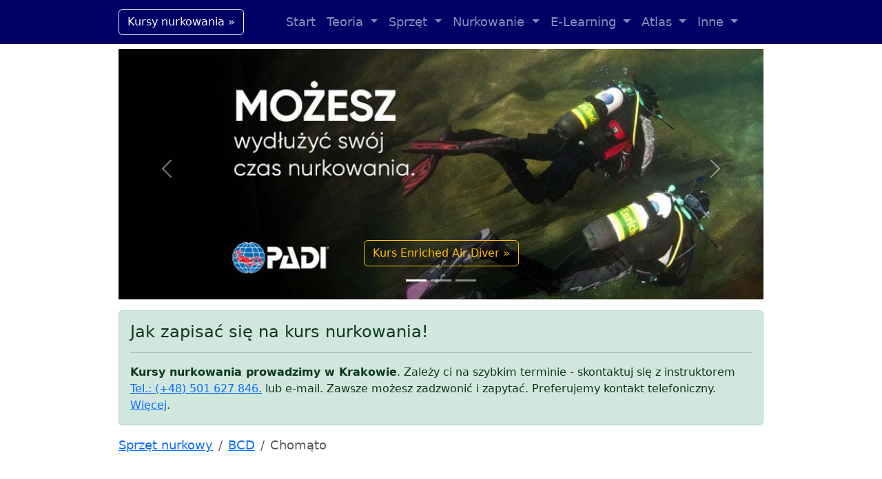

--- FILE ---
content_type: text/html
request_url: https://nurkomania.pl/sprzet_nurkowy_chomato.htm
body_size: 4302
content:
<!doctype html>
<html lang="pl">
<head>
<meta charset="utf-8">
<meta name="viewport" content="width=device-width, initial-scale=1"><meta name="author" content="Andrzej Kasiński">
<link rel="icon" href="bootstrap/icon/favicon-nurkomania.png">

<meta name="Description" content="Pierwsze produkowane worki wypornościowe posiadały kształt jak chomąto dla konia - staąd nazwa chomąto.">
<title>Chomąto - system wypornościowy | Nurkomania</title>

<!-- Bootstrap CSS -->
<link href="https://cdn.jsdelivr.net/npm/bootstrap@5.3.2/dist/css/bootstrap.min.css" rel="stylesheet" integrity="sha384-T3c6CoIi6uLrA9TneNEoa7RxnatzjcDSCmG1MXxSR1GAsXEV/Dwwykc2MPK8M2HN" crossorigin="anonymous">
<link href="bootstrap/css/theme.css" rel="stylesheet">

<meta name="google-translate-customization" content="16682c830b10a3b9-2ec3aa4b6e85c05d-g14e0282b46b2ee30-11">
</head>
<body>

<nav class="navbar navbar-expand-lg navbar-dark fixed-top" style="background-color: #000066;">
  <div class="container">
    <a class="navbar-brand" href="https://nurkomania.pl/kursy-nurkowania/index.html"><button type="button" class="btn btn-outline-light me-2">Kursy nurkowania  »</button></a>
    <button class="navbar-toggler" type="button" data-bs-toggle="collapse" data-bs-target="#navbarNurkomania" aria-controls="navbarNurkomania" aria-expanded="false" aria-label="Toggle navigation">
      <span class="navbar-toggler-icon"></span>
      </button>
    <div class="collapse navbar-collapse justify-content-md-center" id="navbarNurkomania">
      <ul class="navbar-nav ml-auto">
         <li class="nav-item"><a class="nav-link" href="https://nurkomania.pl/">Start</a></li>
      
        <li class="nav-item dropdown">
        <a class="nav-link dropdown-toggle" href="#" id="navbarDropdownMenuLink" role="button" data-bs-toggle="dropdown" aria-expanded="false">Teoria </a>
        <div class="dropdown-menu" aria-labelledby="navbarDropdownMenuLink"><a class="dropdown-item" href="https://nurkomania.pl/myfaq.htm">Teoria </a>
             <div class="dropdown-divider"></div><a class="dropdown-item" href="https://nurkomania.pl/nurkowanie_fizyka.htm">Fizyka nurkowania </a>
             <div class="dropdown-divider"></div><a class="dropdown-item" href="https://nurkomania.pl/nurkowanie_mieszanki_oddechowe.htm">Mieszanki oddechowe </a>
             <div class="dropdown-divider"></div><a class="dropdown-item" href="https://nurkomania.pl/nurkowanie_fizjologia.htm">Medycyna nurkowania </a>
             <div class="dropdown-divider"></div><a class="dropdown-item" href="https://nurkomania.pl/nurkowanie_teoria_dekompresji.htm">Teoria dekompresji </a>
             <div class="dropdown-divider"></div><a class="dropdown-item" href="https://nurkomania.pl/nurkowanie_znaki_nurkowe.htm">Znaki nurkowe </a>
             <div class="dropdown-divider"></div><a class="dropdown-item" href="https://nurkomania.pl/nurkowanie_hydrologia_locja.htm">Hydrologia i locja </a>
             <div class="dropdown-divider"></div><a class="dropdown-item" href="https://nurkomania.pl/nurkowanie_wezly.htm">Węzły </a>
             <div class="dropdown-divider"></div><a class="dropdown-item" href="https://nurkomania.pl/nurkowanie_historia.html">Historia nurkowania </a>
        </div>
        </li>
      
        <li class="nav-item dropdown">
        <a class="nav-link dropdown-toggle" href="#" id="navbarDropdownMenuLink" role="button" data-bs-toggle="dropdown" aria-expanded="false">Sprzęt </a>
        <div class="dropdown-menu" aria-labelledby="navbarDropdownMenuLink"><a class="dropdown-item" href="https://nurkomania.pl/nurkowanie_sprzet_nurkowy.htm">Sprzęt </a>
           <div class="dropdown-divider"></div><a class="dropdown-item" href="https://nurkomania.pl/nurkowanie_maska_fajka_pletwy.htm">ABC</a>
           <div class="dropdown-divider"></div><a class="dropdown-item" href="https://nurkomania.pl/nurkowanie_skafandry_mokre_suche.htm">Skafander nurkowy</a>
           <div class="dropdown-divider"></div><a class="dropdown-item" href="https://nurkomania.pl/nurkowanie_butle_nurkowe.htm">Butle</a>
           <div class="dropdown-divider"></div><a class="dropdown-item" href="https://nurkomania.pl/nurkowanie_system_wypornosciowy.htm">BCD</a>
           <div class="dropdown-divider"></div><a class="dropdown-item" href="https://nurkomania.pl/nurkowanie_system_balastowy.htm">System balastowy</a>
           <div class="dropdown-divider"></div><a class="dropdown-item" href="https://nurkomania.pl/nurkowanie_automat_oddechowy.htm">Automat oddechowy</a>
           <div class="dropdown-divider"></div><a class="dropdown-item" href="https://nurkomania.pl/nurkowanie_komputer_nurkowy.htm">Komputer nurkowy</a>
           <div class="dropdown-divider"></div><a class="dropdown-item" href="https://nurkomania.pl/nurkowanie_sprzet_pomocniczy.htm">Sprzęt pomocniczy</a>
           <div class="dropdown-divider"></div><a class="dropdown-item" href="https://nurkomania.pl/nurkowanie_ranking_sprzetu.htm">Testy sprzętu</a>
           <div class="dropdown-divider"></div><a class="dropdown-item" href="https://nurkomania.pl/nurkowanie_patenty_patenciki.htm">Patenty i patenciki</a>
           <div class="dropdown-divider"></div><a class="dropdown-item" href="https://nurkomania.pl/nurkowanie_konfiguracje_sprzetowe.htm">Konfiguracje sprzętowe</a>
        </div>
        </li>    
         
        <li class="nav-item dropdown">
        <a class="nav-link dropdown-toggle" href="#" id="navbarDropdownMenuLink" role="button" data-bs-toggle="dropdown" aria-expanded="false">Nurkowanie </a>
        <div class="dropdown-menu" aria-labelledby="navbarDropdownMenuLink"><a class="dropdown-item" href="https://nurkomania.pl/nurkowanie_nauka_plywania.htm">Nauka pływania</a>
           <div class="dropdown-divider"></div><a class="dropdown-item" href="https://nurkomania.pl/nurkowanie_z_fajka_snorkeling.htm">Snorkeling</a>
           <div class="dropdown-divider"></div><a class="dropdown-item" href="https://nurkomania.pl/nurkowanie_swobodne_freediving.htm">Freediving dodręcznik</a>
           <div class="dropdown-divider"></div><a class="dropdown-item" href="https://nurkomania.pl/nurkowanie.htm">Nurkowanie rec</a>
           <div class="dropdown-divider"></div><a class="dropdown-item" href="https://nurkomania.pl/nurkowanie_techniczne.htm">Nurkowanie tec</a>
           <div class="dropdown-divider"></div><a class="dropdown-item" href="https://nurkomania.pl/nurkowanie_ratownictwonurkowe.htm">Ratownictwo</a>
           <div class="dropdown-divider"></div><a class="dropdown-item" href="https://nurkomania.pl/nurkowanie_nurkowiska_polska.htm">Nurkowiska Polska</a>
           <div class="dropdown-divider"></div><a class="dropdown-item" href="https://nurkomania.pl/nurkowiska_na_swiecie.htm">Nurkowiska na świecie</a>
        </div>
        </li>
  
        <li class="nav-item dropdown">
        <a class="nav-link dropdown-toggle" href="#" id="navbarDropdownMenuLink" role="button" data-bs-toggle="dropdown" aria-expanded="false">E-Learning </a>
                <div class="dropdown-menu" aria-labelledby="navbarDropdownMenuLink"><a class="dropdown-item" href="https://cmas.nurkomania.pl/e-learning.php">E-learning CMAS płatny</a>
                <div class="dropdown-divider"></div><a class="dropdown-item" href="https://nurkomania.pl/nurkowanie_encyklopedia.htm">Encyklopedia nurkowania</a>
                <div class="dropdown-divider"></div><a href="https://nurkomania.pl/nurkowanie-podreczniki-e-learning.html" class="dropdown-item font-weight-bold">Wszystkie podręczniki</a>
        				
        </div>
        </li>
        
        <li class="nav-item dropdown">  
        <a class="nav-link dropdown-toggle" href="#" id="navbarDropdownMenuLink" role="button" data-bs-toggle="dropdown" aria-expanded="false">Atlas </a>
        <div class="dropdown-menu" aria-labelledby="navbarDropdownMenuLink"><a class="dropdown-item" href="https://nurkomania.pl/nurkowanie_atlas_fauna_flora.htm">Systematyka F&F</a>
            <div class="dropdown-divider"></div><a href="https://nurkomania.pl/nurkowanie_atlas_fauna_flora_polski.htm" class="dropdown-item font-weight-bold">Polski</a>
												<div class="dropdown-divider"></div><a class="dropdown-item" href="https://nurkomania.pl/atlas_fauny_flory_morze_srodziemne.htm">Morze Sródziemne</a> 
            <div class="dropdown-divider"></div><a class="dropdown-item" href="https://nurkomania.pl/atlas_fauny_flory_morze_czerwone.htm">Morze Czerwone</a>
            <div class="dropdown-divider"></div><a class="dropdown-item" href="https://nurkomania.pl/nurkowanie_niebezpieczne_zwierzeta_morskie.htm">Niebezpieczne zwierzęta morskie</a>
        </div>
        </li>
        
        <li class="nav-item dropdown">
        <a class="nav-link dropdown-toggle" href="#" id="navbarDropdownMenuLink" role="button" data-bs-toggle="dropdown" aria-expanded="false">Inne </a>
        <div class="dropdown-menu" aria-labelledby="dropdown01"><a class="dropdown-item" href="https://nurkomania.pl/splywy-kajakowe/">Spływy kajakowe</a>
        <div class="dropdown-divider"></div><a class="dropdown-item" href="https://nurkomania.pl/gdzie-na-weekend/">Gdzie na weekend?</a>
        <div class="dropdown-divider"></div><a class="dropdown-item" href="https://nurkomania.pl/nurkowanie_galeria_fotografii.htm">Galeria podwodna</a>
        <div class="dropdown-divider"></div><a class="dropdown-item" href="https://nurkomania.pl/nurkomania_mapa_strony.html">Mapa strony</a>
        <div class="dropdown-divider"></div><a class="dropdown-item" href="https://nurkomania.pl/nurkowanie_nowosci.html">Nowości na stronie</a>
        </div>
        </li> 
        
      
  </ul>
</div>
</div>
</nav>

 

<!-- Page Content -->
<main class="container">


<!-- carousel slide d-none -->
<div id="carouselExampleCaptions" class="carousel slide pt-3">
  <div class="carousel-indicators">
    <button type="button" data-bs-target="#carouselExampleCaptions" data-bs-slide-to="0" class="active" aria-current="true" aria-label="Slide 1"></button>
    <button type="button" data-bs-target="#carouselExampleCaptions" data-bs-slide-to="1" aria-label="Slide 2"></button>
    <button type="button" data-bs-target="#carouselExampleCaptions" data-bs-slide-to="2" aria-label="Slide 3"></button>
  </div>
  <div class="carousel-inner">
    <div class="carousel-item active">
      <img src="https://nurkomania.pl/bootstrap/images/slide-EnrichedAir.jpg" class="d-block w-100" alt="Enriched Air Diver PADI">
      <div class="carousel-caption d-none d-md-block">
        <h5><a class="btn btn-outline-warning" href="https://nurkomania.pl/kursy-nurkowania/kurs-padi-enriched-air-nitrox.html" role="button">Kurs Enriched Air Diver »</a></h5>
      </div>
    </div>
    <div class="carousel-item">
      <img src="https://nurkomania.pl/bootstrap/images/specjalista_sprzetowy.jpg" class="d-block w-100" alt="Specjalista sprzętowy">
      <div class="carousel-caption d-none d-md-block">
        <h5><a class="btn btn-outline-warning" href="https://nurkomania.pl/kursy-nurkowania/kurs_padi_specjalista_sprzetowy.htm" role="button">Kurs specjalista sprzętowy »</a></h5>
      </div>
    </div>
    <div class="carousel-item">
      <img src="https://nurkomania.pl/bootstrap/images/slide-owd.jpg" class="d-block w-100" alt="Kurs nurkowania OWD">
      <div class="carousel-caption d-none d-md-block">
        <h5><a class="btn btn-outline-warning" href="https://nurkomania.pl/kursy-nurkowania/kurs_padi_owd.html" role="button">Kurs podstawowy OWD »</a></h5>
      </div>
    </div>
  </div>
  <button class="carousel-control-prev" type="button" data-bs-target="#carouselExampleCaptions" data-bs-slide="prev">
    <span class="carousel-control-prev-icon" aria-hidden="true"></span>
    <span class="visually-hidden">Previous</span>
  </button>
  <button class="carousel-control-next" type="button" data-bs-target="#carouselExampleCaptions" data-bs-slide="next">
    <span class="carousel-control-next-icon" aria-hidden="true"></span>
    <span class="visually-hidden">Next</span>
  </button>
</div>
<!-- /.carousel slide -->
 

<p class="fs-5"><!-- Jak zapisać sie na kurs -->
<div class="alert alert-success" role="alert">
  <h4 class="alert-heading">Jak zapisać się na kurs nurkowania!</h4>
  <hr>
  <p class="fs-6 mb-0"><strong>Kursy nurkowania prowadzimy w Krakowie</strong>. Zależy ci na szybkim terminie - skontaktuj się z instruktorem <br> <a href="tel:+48501627846">Tel.: (+48) 501 627 846.</a> lub e-mail. Zawsze możesz zadzwonić i zapytać. Preferujemy kontakt telefoniczny. <a href="https://nurkomania.pl/kursy-nurkowania/jak-zapisac-sie-na-kurs-nurkowania.html">Więcej</a>.</p>
</div>
<nav aria-label="breadcrumb">
<ol class="breadcrumb">
    <li class="breadcrumb-item"><a href="https://nurkomania.pl/nurkowanie_sprzet_nurkowy.htm">Sprzęt nurkowy</a></li>
    <li class="breadcrumb-item"><a href="https://nurkomania.pl/nurkowanie_system_wypornosciowy.htm">BCD</a></li>
    <li class="breadcrumb-item active" aria-current="page">Chomąto</li>
</ol>
</nav>

<p class="fs-5">
<h1 class="display-4">Chomąto</h1>
<h2 class="fst-italic">sprzęt nurkowy</h2>
<hr> 


<p align="center">
<img class="figure-img img-fluid rounded" src="https://nurkomania.pl/images/alfa/krw002.gif" alt="chomąto"></p>

<p align="center">
<strong>Fenzi - najbardziej znana kamizelka typu chomąto</strong></p>

<p class="fs-5">Pierwsze produkowane <strong>kamizelki ratowniczo-wyrównawcze</strong> posiadały kształt jak na powyższym obrazku i stąd nazwa chomąto. Nie posiadały noszaka, był on elementem 
oddzielnie zakładanym. Elementy mocujące chomąto do ciała nurka stanowił pas kroczny (podobnie jak w skrzydle) oraz pas biodrowy. Bardzo ważne było, aby przed ubraniem pasa
balastowego, ubrać kamizelkę typu chomąto, w przeciwnym wypadku zrzucenie pasa balastowego było niemożliwe (zawieszał się na pasie krocznym. </p>

<p class="fs-5">Pasy mocujące, a szczególnie pas kroczny przy napełnianiu kamizelki powodował nieprzyjemny ucisk krocza szczególnie dla mężczyzn, którego w
żaden sposób nie można było zniwelować. Była to największa wada chomąta. Do zalet można zaliczyć fakt, że po wypłynięciu na powierzchnię nieprzytomnego 
nurka, kamizelka układała go w pozycji twarzą do góry, czego nie robią skrzydła ani większość jacketów.</p>



</div>
</div>
</div>

</main>


<div class="container">
<div class="text-center">
<script async src="//pagead2.googlesyndication.com/pagead/js/adsbygoogle.js"></script>
<!-- reklama 1jednostka -->
<ins class="adsbygoogle"
     style="display:block"
     data-ad-client="ca-pub-3024859793148538"
     data-ad-slot="7681071804"
     data-ad-format="auto"></ins>
<script>
(adsbygoogle = window.adsbygoogle || []).push({});
</script>
</div>
</div>

<!-- Footer -->
<p class="fs-5"></p>
<footer class="p-2  text-white" style="background-color: #000066;">
        <ul class="nav col-12 col-lg-auto me-lg-auto mb-2 justify-content-center mb-md-0">
          <li class="fs-5"><a href="https://nurkomania.pl/kontakt/martin.html" class="nav-link px-2 text-secondary">Kontakt</a></li>
          <li class="fs-5"><a href="https://nurkomania.pl/kursy-nurkowania/jak-zapisac-sie-na-kurs-nurkowania.html" class="nav-link px-2 text-secondary">Konto</a></li>
          <li class="fs-5"><a href="https://nurkomania.pl/kontakt/" class="nav-link px-2 text-secondary">Firma</a></li>
          <li class="fs-5"><a href="#" class="nav-link px-2 text-white">Top</a></li>
        </ul>
        <ul class="nav col-12 col-lg-auto me-lg-auto mb-2 justify-content-center mb-md-0">
          <li class="fs-5"><a href="https://nurkomania.pl/kontakt/polityka-cookies.html" class="nav-link py-0 text-secondary fs-6">Strona korzysta z cookies</a></li>
         </ul>
</footer>           

<script><!-- /GoogleAnalytics -->
  (function(i,s,o,g,r,a,m){i['GoogleAnalyticsObject']=r;i[r]=i[r]||function(){
  (i[r].q=i[r].q||[]).push(arguments)},i[r].l=1*new Date();a=s.createElement(o),
  m=s.getElementsByTagName(o)[0];a.async=1;a.src=g;m.parentNode.insertBefore(a,m)
  })(window,document,'script','//www.google-analytics.com/analytics.js','ga');
  ga('create', 'UA-7333606-1', 'auto');
  ga('send', 'pageview');
</script>

<!-- Optional JavaScript -->
<!-- jQuery first, then Popper.js, then Bootstrap JS -->
<script src="https://code.jquery.com/jquery-3.4.1.slim.min.js" integrity="sha384-J6qa4849blE2+poT4WnyKhv5vZF5SrPo0iEjwBvKU7imGFAV0wwj1yYfoRSJoZ+n" crossorigin="anonymous"></script>
<script src="https://cdn.jsdelivr.net/npm/@popperjs/core@2.11.8/dist/umd/popper.min.js" integrity="sha384-I7E8VVD/ismYTF4hNIPjVp/Zjvgyol6VFvRkX/vR+Vc4jQkC+hVqc2pM8ODewa9r" crossorigin="anonymous"></script>
<script src="https://cdn.jsdelivr.net/npm/bootstrap@5.3.2/dist/js/bootstrap.min.js" integrity="sha384-BBtl+eGJRgqQAUMxJ7pMwbEyER4l1g+O15P+16Ep7Q9Q+zqX6gSbd85u4mG4QzX+" crossorigin="anonymous"></script>

</body>
</html>

--- FILE ---
content_type: text/html; charset=utf-8
request_url: https://www.google.com/recaptcha/api2/aframe
body_size: 249
content:
<!DOCTYPE HTML><html><head><meta http-equiv="content-type" content="text/html; charset=UTF-8"></head><body><script nonce="q1To3I8pYHYxHfk-qRUjuw">/** Anti-fraud and anti-abuse applications only. See google.com/recaptcha */ try{var clients={'sodar':'https://pagead2.googlesyndication.com/pagead/sodar?'};window.addEventListener("message",function(a){try{if(a.source===window.parent){var b=JSON.parse(a.data);var c=clients[b['id']];if(c){var d=document.createElement('img');d.src=c+b['params']+'&rc='+(localStorage.getItem("rc::a")?sessionStorage.getItem("rc::b"):"");window.document.body.appendChild(d);sessionStorage.setItem("rc::e",parseInt(sessionStorage.getItem("rc::e")||0)+1);localStorage.setItem("rc::h",'1769000715596');}}}catch(b){}});window.parent.postMessage("_grecaptcha_ready", "*");}catch(b){}</script></body></html>

--- FILE ---
content_type: text/css
request_url: https://nurkomania.pl/bootstrap/css/theme.css
body_size: 118
content:

@media (min-width: 192px) {
  body {
    padding-top: 55px;
  }
}

@media (min-width: 768px) {
		.bd-placeholder-img-lg {
				font-size: 3.5rem;
		}
}

.container {
  max-width: 960px;
}

.pricing-header {
  max-width: 700px;
}

h1{font-size:1.75rem; }
h2{font-size:1.60rem; color:#009900; font-weight:500; padding-top:60px; margin-top:-60px;}
h3{font-size:1.40rem; color:#800000}
h6{font-size:12px; }

p{font-size:1.10rem; font-weight:400; }
li{font-size:1.10rem; font-weight:350;}

.figure-caption {font-size:1.10rem; font-weight:400; }

--- FILE ---
content_type: text/plain
request_url: https://www.google-analytics.com/j/collect?v=1&_v=j102&a=255665796&t=pageview&_s=1&dl=https%3A%2F%2Fnurkomania.pl%2Fsprzet_nurkowy_chomato.htm&ul=en-us%40posix&dt=Chom%C4%85to%20-%20system%20wyporno%C5%9Bciowy%20%7C%20Nurkomania&sr=1280x720&vp=1280x720&_u=IEBAAEABAAAAACAAI~&jid=2079398376&gjid=153724412&cid=1166945453.1769000715&tid=UA-7333606-1&_gid=146324478.1769000715&_r=1&_slc=1&z=1906291365
body_size: -449
content:
2,cG-9LT2TX5DSN